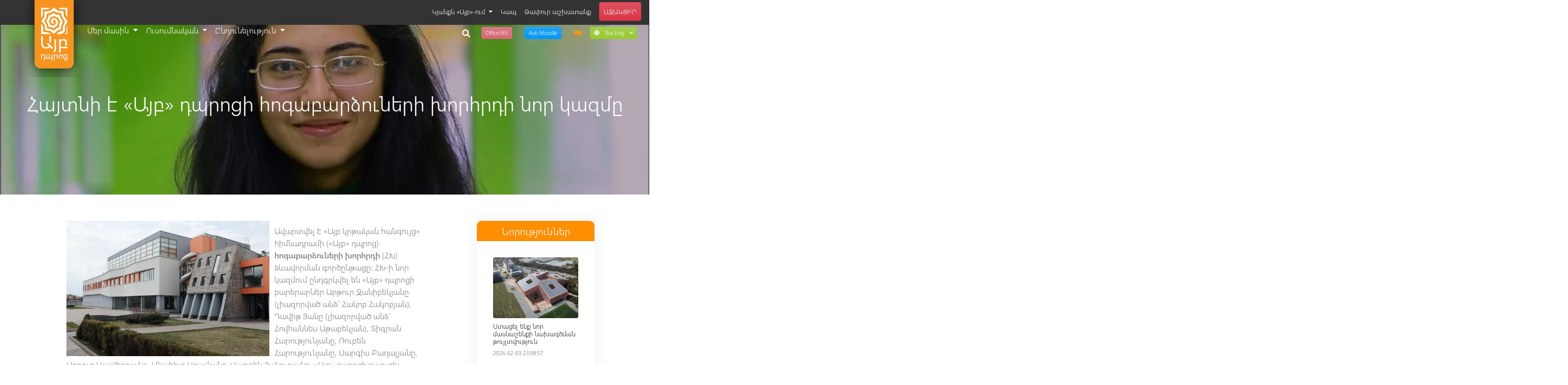

--- FILE ---
content_type: text/html; charset=utf-8
request_url: https://aybschool.am/am/page/BoardEl2
body_size: 8351
content:
<!DOCTYPE html><html lang="hy"> <head><meta charset="UTF-8"><meta name="viewport" content="width=device-width, initial-scale=1, shrink-to-fit=no"><meta http-equiv="X-UA-Compatible" content="ie=edge"><link href="/recent.atom" rel="alternate" title="Recent Changes" type="application/atom+xml"><link rel="stylesheet" href="/lang/static/assets/css/styles.min.css"><link rel="stylesheet" href="/lang/static/assets/css/social-share-kit.css"><meta name="description" itemprop="description" content><meta name="keywords" itemprop="keywords" content><meta name="robots" content="all"><title>Հայտնի է «Այբ» դպրոցի հոգաբարձուների խորհրդի նոր կազմը</title><meta property="og:url" , content="https://aybschool.am/am/page/BoardEl2"><meta property="og:type" , content="website"><meta property="og:title" , content="Հայտնի է «Այբ» դպրոցի հոգաբարձուների խորհրդի նոր կազմը"><meta property="og:description" , content></head> <body class="overflow-x-hidden"> <header id="main-header" class="position-relative"> <div id="data-img-src" data-img-src="
    
      /filemanager/static/uploads/logo/arm.png
    "></div> <nav class="nav navbar navbar-dark navbar-expand-lg w-100 pt-2 mt-lg-4 pt-lg-3 position-absolute justify-content-lg-between justify-content-start "> <button class="navbar-toggler d-lg-none d-inline-block border-0 pl-0" type="button" data-toggle="collapse" data-target="#main-navbar" aria-controls="main-navbar" aria-expanded="false" aria-label="Toggle navigation"> <span class="sr-only">Toggle navigation</span> <span class="navbar-toggler-icon"></span> </button> <a class="navbar-brand position-fixed ml-3 mr-0 pt-0 top-0" href="/am/" style="z-index: 1031"> <img id="logo" src width="150" alt="Ayb logo" class="Ayb Logo"> </a> <script>
      img_src = document.getElementById('data-img-src').getAttribute('data-img-src').trim();
      logo = document.getElementById('logo');
      logo.setAttribute("src", img_src);
    </script> <ul id="header-control-buttons" class="nav text-center mt-1 mr-2 ml-3 ml-lg-0 d-flex d-lg-none animated fadeIn" style="animation-duration: .25s;"> <li> <a href="http://mail.office365.com" target="_blank" class="btn btn-pink text-white px-2 py-1 border-0  mx-xl-3 mx-2 small" aria-label="Office365 link"> <span class="d-none d-lg-none d-xl-inline d-sm-inline">Office365</span> </a> </li> <li> <a href="https://moodle.aybschool.am" target="_blank" class="btn btn-primary text-white px-2 py-1 border-0 mx-xl-3 mx-2 small" aria-label="Moodle link"> <span class="d-none d-lg-none d-xl-inline d-sm-inline">Ayb Moodle</span> </a> </li> <li> <a href target="_blank" class="btn btn-warning text-white px-2 py-1 border-0 mr-xl-3 mx-2 small" aria-label="Educonnect link"> <span class="d-none d-lg-none d-xl-inline d-sm-inline"></span> </a> </li> <li> <div class="dropdown show"> <a class="btn btn-success px-2 py-1 border-0 small text-white" href="#" role="button" id="dropdownMenuLanguages" data-toggle="dropdown" aria-haspopup="true" aria-expanded="false"> <i class="fas fa-globe"></i> <span class="d-none d-none d-sm-inline"> Rus Eng </span> <i class="fas fa-angle-down"></i> </a> <div class="dropdown-menu rounded-top shadow-sm border-0" aria-labelledby="dropdownMenuLanguages" style="min-width: 100px;"> <a class="dropdown-item small" href="/ru/page/BoardEl2">Russian</a> <a class="dropdown-item small" href="/en/page/BoardEl2">English</a> </div> </div> </li> </ul> <div class="dropdown mr-lg-auto mr-lg-0 mt-1"> <button class="btn btn-light-grey text-dark-grey d-lg-none border-0 px-2 py-1 small" type="button" id="dropdownMenuButton" data-toggle="dropdown" aria-haspopup="true" aria-expanded="false"> <span class="sr-only">Social links dropdown button</span> <i class="fas fa-plus"></i> <span class="d-none d-lg-none d-xl-inline d-sm-inline"> Links</span> </button> <div class="dropdown-menu keep-open pb-0 pb-lg-1 dropdown-menu-right border-0 shadow m-lg-0 p-lg-0 d-lg-block" aria-labelledby="dropdownMenuButton" id="mobile-dropdown-content"> <ul class="navbar-nav font-size-13 mr-3 ml-lg-auto pb-2 pb-lg-0 justify-content-lg-end "> <li class="nav-item align-self-center hover-warning dropdown dropdown-nested"> <a href=" javascript:void(0)" class="nav-link px-4 px-lg-2 py-2 dropdown-nested-link"> Կյանքն «Այբ»-ում </a> <ul class=" w-auto" style="background-color: rgba(255, 255, 255, .9);"> <li class=" "> <a href="/am/category/news/1" class="nav-link px-4 px-lg-2 py-2"> Նորություններ </a> </li> <li class=" "> <a href="/am/category/events/1" class="nav-link px-4 px-lg-2 py-2"> Միջոցառումներ </a> </li> <li class=" "> <a href="/am/category/announcements/1" class="nav-link px-4 px-lg-2 py-2"> Հայտարարություններ </a> </li> <li class=" "> <a href="/am/tag/Blog/1" class="nav-link px-4 px-lg-2 py-2"> Բլոգ </a> </li> <li class=" "> <a href="/am/category/album/1" class="nav-link px-4 px-lg-2 py-2"> Պատկերասրահ </a> </li> <li class=" "> <a href="/am/page/podcast" class="nav-link px-4 px-lg-2 py-2"> Փոդքաստ </a> </li> </ul> </li> <li class="nav-item align-self-center hover-warning "> <a href="/am/page/contacts" class="nav-link px-4 px-lg-2 py-2"> Կապ </a> </li> <li class="nav-item align-self-center hover-warning "> <a href="/am/page/vacancies" class="nav-link px-4 px-lg-2 py-2"> Թափուր աշխատանք </a> </li> <li class="nav-item align-self-center hover-warning "> <a href="https://donate.ayb.am/" class="nav-link px-4 px-lg-2 py-2"> ԱՋԱԿՑԻ՛Ր </a> </li> </ul> </div> </div> <div class="keep-open collapse navbar-collapse ml-lg-5 pl-lg-1" id="main-navbar"> <ul class="navbar-nav flex-lg-row pl-lg-5 ml-lg-5 mr-auto mt-2 mt-lg-0"> <li class="nav-item dropdown dropdown-nested"> <a href=" javascript:void(0)" class="nav-link px-4 px-lg-2
        py-2 dropdown-nested-link"> Մեր մասին </a> <ul class=" w-auto" style="background-color: rgba(255, 255, 255, .9);"> <li class=" "> <a href="/am/page/historyandmission" class="nav-link "> Պատմություն և առաքելություն </a> </li> <li class=" "> <a href="/am/page/community" class="nav-link "> «Այբ» համայնք․ միջավայր և մարդիկ </a> </li> <li class=" "> <a href="/am/page/about-ayb-school" class="nav-link "> «Այբ» դպրոց </a> </li> <li class=" "> <a href="/am/page/pasch_page" class="nav-link "> «Այբ»-ը՝ PASCH-ի գործընկեր դպրոց </a> </li> <li class=" "> <a href="/am/page/board-of-trustees" class="nav-link "> Հոգաբարձուների խորհուրդ </a> </li> <li class=" "> <a href="/am/page/Advisory_Board" class="nav-link "> Խորհրդատվական խորհուրդ </a> </li> <li class=" "> <a href="/am/page/our_supporters" class="nav-link "> Մեր աջակիցները </a> </li> <li class=" "> <a href="/am/page/supporters_BoT" class="nav-link "> Բարերարների համայնք </a> </li> <li class=" "> <a href="/am/page/alumni" class="nav-link "> Շրջանավարտների ակումբ </a> </li> <li class=" "> <a href="/am/page/facts" class="nav-link "> Փաստեր և թվեր </a> </li> <li class=" "> <a href="/am/page/reports" class="nav-link "> Հաշվետվություններ </a> </li> <li class=" "> <a href="/am/page/faq" class="nav-link "> ՀՏՀ </a> </li> </ul> </li> <li class="nav-item dropdown dropdown-nested"> <a href=" javascript:void(0)" class="nav-link px-4 px-lg-2
        py-2 dropdown-nested-link"> Ուսումնական </a> <ul class=" w-auto" style="background-color: rgba(255, 255, 255, .9);"> <li class=" "> <a href="/am/page/araratian-baccalaureate" class="nav-link "> Արարատյան բակալավրիատ </a> </li> <li class=" "> <a href="/am/page/approaches" class="nav-link "> Դասավանդման մոտեցումներ </a> </li> <li class=" "> <a href="/am/page/visual_arts_course" class="nav-link "> Տեսողական արվեստ </a> </li> <li class=" "> <a href="/am/page/FabLab" class="nav-link "> Ֆաբլաբ </a> </li> <li class=" "> <a href="/am/page/pblinfo" class="nav-link "> Նախագծային ուսումնառություն </a> </li> <li class=" "> <a href="/am/page/communityservice" class="nav-link "> Հասարակական գործունեություն </a> </li> <li class=" "> <a href="/am/page/academic-calendar" class="nav-link "> Ուսումնական օրացույց </a> </li> <li class=" "> <a href="https://aybschool.am/am/page/sattest" class="nav-link "> SAT թեստ </a> </li> <li class=" "> <a href="/am/page/Khan_Academy_Armenia" class="nav-link "> «Քան» ակադեմիա </a> </li> </ul> </li> <li class="nav-item dropdown dropdown-nested"> <a href=" javascript:void(0)" class="nav-link px-4 px-lg-2
        py-2 dropdown-nested-link"> Ընդունելություն </a> <ul class=" w-auto" style="background-color: rgba(255, 255, 255, .9);"> <li class=" "> <a href="/am/page/high_school_admission" class="nav-link "> Ավագ դպրոց </a> </li> <li class=" "> <a href="/am/page/middle_school_admission" class="nav-link "> Միջին դպրոց </a> </li> <li class=" "> <a href="/am/page/elementary_school_admission" class="nav-link "> Կրտսեր դպրոց </a> </li> <li class=" "> <a href="/am/page/The_Scholarship_System" class="nav-link "> Ֆինանսական աջակցություն </a> </li> <li class=" "> <a href="/am/page/faqadmission" class="nav-link "> ՀՏՀ </a> </li> </ul> </li> </ul> <ul class="nav text-center mr-2 mt-lg-2 mt-3 mb-lg-0 mb-3 d-none d-lg-flex"> <li class="wrap"> <form method="get" class="search-form" action="/am/resources/search/1"> <label for="search-field"> <span class="screen-reader-text">To search this site, enter a search term</span> </label> <input class="search-field rounded pl-2" type="text" name="q" value aria-required="false" autocomplete="off" placeholder="Search…"> <button type="button" class="search-submit"> <span class="screen-reader-text">Search</span> <i class="fa fa-search"></i> </button> </form> </li> <li class="animated zoomIn"> <a href="http://mail.office365.com" target="_blank" class="btn btn-pink px-2 py-1 border-0 ml-xl-3 mx-2 small" aria-label="Office365 link"> <span class="d-none d-lg-none d-xl-inline d-sm-inline">Office365</span> </a> </li> <li class="animated zoomIn"> <a href="https://moodle.aybschool.am" target="_blank" class="btn btn-primary px-2 py-1 border-0 mx-xl-3 mx-2 small" aria-label="Moodle link"> <span class="d-none d-lg-none d-xl-inline d-sm-inline">Ayb Moodle</span> </a> </li> <li class="animated zoomIn"> <a href target="_blank" class="btn btn-warning text-white px-2 py-1 border-0 mr-xl-3 mx-2 small" aria-label="Educonnect link"> <span class="d-none d-lg-none d-xl-inline d-sm-inline"></span> </a> </li> <li class="animated zoomIn"> <div class="dropdown show"> <a class="btn btn-success px-2 py-1 border-0 small text-white" href="#" role="button" id="dropdownMenuLanguages_1" data-toggle="dropdown" aria-haspopup="true" aria-expanded="false"> <i class="fas fa-globe"></i> <span class="mx-2 d-none d-none d-sm-inline"> Rus Eng </span> <i class="fas fa-angle-down"></i> </a> <div class="dropdown-menu rounded-top shadow-sm border-0" aria-labelledby="dropdownMenuLanguages_1" style="min-width: 100px;"> <a class="dropdown-item small" href="/ru/page/BoardEl2">Russian</a> <a class="dropdown-item small" href="/en/page/BoardEl2">English</a> </div> </div> </li> </ul> </div> </nav> </header> <style>
  .wrap {
    max-width: 85.375rem;
    margin: 0 auto;
    padding-top: 2px;
    margin-left: 10px;
  }

  .screen-reader-text {
    height: auto;
    width: 1px;
    clip: rect(1px, 1px, 1px, 1px);
    height: 1px;
    overflow: hidden;
    position: absolute !important;
  }

  .screen-reader-text:hover,
  .screen-reader-text:active,
  .screen-reader-text:focus {
    height: auto;
    width: auto;
    background-color: #000000;
    border-radius: 2px;
    box-shadow: 0 0 2px 2px rgba(0, 0, 0, 0.6);
    clip: auto !important;
    color: #FFFFFF;
    display: block;
    font-size: 0.875rem;
    font-weight: 700;
    left: 0.3125rem;
    line-height: normal;
    padding: 0.9375rem 1.4375rem 0.875rem;
    text-decoration: none;
    top: 0.3125rem;
    z-index: 100000;
  }

  .search-form {
    display: inline-block;
    float: right;
    position: relative;
    width: 200px;
  }

  .search-field,
  .search-submit {
    height: 1.55rem;
  }

  .search-field {
    position: absolute;
    right: 0;
    transition: all 0.5s ease-in-out;
    background-color: rgba(0, 0, 0, .65);
    border: none;
    border-bottom: 1px solid rgba(255, 255, 255, 0.5) !important;
    box-sizing: border-box;
    color: rgba(255, 255, 255, 0.5);
    cursor: pointer;
    font-size: 1rem;
    font-weight: 300;
    opacity: 0;
    padding-right: 3.75rem;
    width: 0;
    z-index: 3;
  }

  .search-field:focus {
    cursor: text;
    opacity: 1;
    outline: none;
    width: 100%;
    z-index: 1;
  }

  .search-field:focus:hover ~ .search-submit .fa-search {
    color: #FFFFFF;
  }

  .search-field:hover ~ .search-submit .fa-search {
    color: white;
  }

  .search-submit {
    transition: all 0.2s ease-in-out;
    background-color: transparent;
    border: none;
    float: right;
    position: relative;
    z-index: 2;
  }

  .search-submit:hover .fa-search {
    color: white;
  }

  .fa-search {
    transition: all 0.2s ease-in-out;
    color: #FFFFFF;
    font-size: 1rem;
  }
</style> <div class="overflow-hidden d-flex flex-column align-items-center justify-content-center bg-transparent-black pt-5 pt-md-4"> <h1 class="text-white mx-auto text-center position-absolute"> Հայտնի է «Այբ» դպրոցի հոգաբարձուների խորհրդի նոր կազմը </h1> <video id="headerVideo" autoplay loop muted class="object-fit-cover w-100" height="360" style="z-index: -1;"> <source data-src=" /filemanager/static/uploads/videos/My_Movie.mov " type="video/mov"> <source data-src=" /filemanager/static/uploads/videos/My_Movie.mp4 " type="video/mp4"> </video> </div> <div class=" container "> <div class="container-fluid"> <div class="row"> <div class="col-lg-8  mx-auto mt-5 pt-1 mb-lg-5 pb-5"> <h3><img alt src="/filemanager/static/uploads/ayb_photo/AREG0825-min.JPG" style="margin-right: 10px; float: left; width: 400px; height: 267px;"></h3> <p>Ավարտվել է &laquo;Այբ կրթական հանգույց&raquo; հիմնադրամի (&laquo;Այբ&raquo; դպրոց) <strong>հոգաբարձուների խորհրդի</strong> (ՀԽ) ձևավորման գործընթացը: ՀԽ-ի նոր կազմում ընդգրկվել են &laquo;Այբ&raquo; դպրոցի բարերարներ Արթուր Ջանիբեկյանը (լիազորված անձ` Հակոբ Հակոբյան), Դավիթ Յանը (լիազորված անձ` Հովհաննես Աթաբեկյան), Տիգրան Հարությունյանը, Ռուբեն Հարությունյանը, Սարգիս Բադալյանը, Արթուր Ալավերդյանը, Անահիտ Ադամյանը, Վազգեն Յակուբյանը, &laquo;Այբ&raquo; դպրոցի ուսուցիչ Անահիտ Հովհաննիսյանը և շրջանավարտ Արիս Բերբերյանը։</p> <p>Խորհրդի նոր կազմը սկսել է իր աշխատանքները <strong>2019 թ․ դեկտեմբերի 1-ից</strong> և կպաշտոնավարի մինչև 2021 թ. նոյեմբերի 30-ը։</p> <p>Հոգաբարձուների խորհուրդն &laquo;Այբ&raquo; դպրոցի կառավարման բարձրագույն մարմինն է, որն ունի ցանկացած որոշում կայացնելու կամ վերանայելու լիազորություն: &laquo;Այբ&raquo; դպրոցը հիմնադրամ է` ոչ առևտրային, ոչ պետական կազմակերպություն, որը չունի սեփականատերեր, փայատերեր կամ բաժնետերեր: Փաստորեն, դպրոցի տերն այն մարդիկ են, ովքեր կամավոր ստանձնել են հոգատար և պատասխանատու լինելու առաքելության իրենց մասը և համատեղ ջանքերով, հոգաբարձուների խորհրդի միջոցով, կյանքի են կոչում դպրոցի նպատակները: Հոգաբարձուների խորհրդի որոշումները վերջնական են և ենթակա չեն բողոքարկման, քանզի չկա մեկ այլ` ավելի բարձր մարմին:</p> <p> </p> <p> </p> </div> <aside class="col-lg-3 d-lg-block d-flex flex-wrap ml-auto mb-4 px-0 px-lg-2"> <div class="col-sm-6 col-lg-12 col-12 mt-lg-5 pt-lg-1"> <section class="bg-white shadow rounded overflow-hidden px-0 pb-1 mb-4"> <h5 class="bg-warning text-center text-white py-2 mb-0">Նորություններ</h5> <article class="px-3 py-3"> <article class="px-3 py-3"> <a href="/am/page/highschoolnew" aria-label="Read more"> <span class="sr-only">Read more</span> <img class="object-fit-cover w-100 rounded-top rounded-bottom mb-2 lazy" data-src="/filemanager/static/uploads/1News2025-2026/HighSchoolNew-4.jpg" alt="sample" height="120"> <h6 class="font-size-13">Ստացել ենք նոր մասնաշենքի նախագծման թույլտվություն</h6> </a> <p class="text-muted font-size-11 mb-0 mt-2">2026-02-03 23:08:57</p> </article> <article class="px-3 py-3"> <a href="/am/page/JanMeet2026" aria-label="Read more"> <span class="sr-only">Read more</span> <img class="object-fit-cover w-100 rounded-top rounded-bottom mb-2 lazy" data-src="/filemanager/static/uploads/1News2025-2026/JanMeet2026.jpg" alt="sample" height="120"> <h6 class="font-size-13">«Այբ»-ի շրջանավարտների և աշակերտների հանդիպում մասնագիտական կողմնորոշման շուրջ</h6> </a> <p class="text-muted font-size-11 mb-0 mt-2">2026-01-20 09:18:27</p> </article> <article class="px-3 py-3"> <a href="/am/page/bot25-27" aria-label="Read more"> <span class="sr-only">Read more</span> <img class="object-fit-cover w-100 rounded-top rounded-bottom mb-2 lazy" data-src="/filemanager/static/uploads/BoT/BOT25-27/BOT26.png" alt="sample" height="120"> <h6 class="font-size-13">Ձևավորվել է «Այբ» դպրոցի հոգաբարձուների խորհրդի նոր կազմը</h6> </a> <p class="text-muted font-size-11 mb-0 mt-2">2026-01-05 09:37:47</p> </article></article> </section> </div> <div class="col-sm-6 col-lg-12 col-12"> <section class="bg-white shadow rounded overflow-hidden px-0 pb-1 mb-4"> <h5 class="bg-warning text-center text-white py-2 mb-0">Միջոցառումներ</h5> <article class="px-3 py-3"> <article class="px-3 py-3"> <a href="/am/page/artsweek2024" aria-label="Read more"> <span class="sr-only">Read more</span> <img class="object-fit-cover w-100 rounded-top rounded-bottom mb-2 lazy" data-src="/filemanager/static/uploads/1News/ArtsWeek-1.jpg" alt="sample" height="120"> <h6 class="font-size-13">Արվեստի շաբաթ 2024</h6> </a> <p class="text-muted font-size-11 mb-0 mt-2">2024-05-20 11:59:51</p> </article> <article class="px-3 py-3"> <a href="/am/page/gitazhoghov2024" aria-label="Read more"> <span class="sr-only">Read more</span> <img class="object-fit-cover w-100 rounded-top rounded-bottom mb-2 lazy" data-src="/filemanager/static/uploads/1News/Gitazhoghov2024-1.jpg" alt="sample" height="120"> <h6 class="font-size-13">Գիտական փորձեր, յուրօրինակ նախագծեր ու նորարար մտքեր «Այբ»-ում</h6> </a> <p class="text-muted font-size-11 mb-0 mt-2">2024-05-08 11:36:06</p> </article> <article class="px-3 py-3"> <a href="/am/page/Book_07_06" aria-label="Read more"> <span class="sr-only">Read more</span> <img class="object-fit-cover w-100 rounded-top rounded-bottom mb-2 lazy" data-src="/filemanager/static/uploads/news_photos/Visual_peotry.jpg" alt="sample" height="120"> <h6 class="font-size-13">«Տեսողական պոեզիա»․ գրքի շնորհանդես</h6> </a> <p class="text-muted font-size-11 mb-0 mt-2">2021-07-06 20:40:17</p> </article></article> </section> </div> <div class="col-sm-6 col-lg-12 col-12"> <section class="bg-white shadow rounded overflow-hidden px-0 pb-1 mb-4"> <h5 class="bg-warning text-center text-white py-2 mb-0">Հայտարարություններ</h5> <article class="px-3 py-3"> <article class="px-3 py-3"> <a href="/am/page/aybotix25" aria-label="Read more"> <span class="sr-only">Read more</span> <img class="object-fit-cover w-100 rounded-top rounded-bottom mb-2 lazy" data-src="/filemanager/static/uploads/1News2024-2025/Aybotix-1.jpeg" alt="sample" height="120"> <h6 class="font-size-13">Մեկնարկում է «Այբոտիքս» ռոբոտաշինական մրցույթին գրանցվելու փուլը</h6> </a> <p class="text-muted font-size-11 mb-0 mt-2">2025-07-06 16:19:33</p> </article> <article class="px-3 py-3"> <a href="/am/page/gitparaton2025" aria-label="Read more"> <span class="sr-only">Read more</span> <img class="object-fit-cover w-100 rounded-top rounded-bottom mb-2 lazy" data-src="/filemanager/static/uploads/1News2024-2025/Gitazhoghov2025.png" alt="sample" height="120"> <h6 class="font-size-13">Մեկնարկում է 2025 թ. Գագիկ Գրիգորյանի անվան համադպրոցական գիտաժողովը</h6> </a> <p class="text-muted font-size-11 mb-0 mt-2">2025-02-05 13:48:32</p> </article></article> </section> </div> <div class="col-sm-6 col-lg-12 col-12"> <section class="bg-white shadow rounded overflow-hidden px-0 pb-2 mb-4"> <h5 class="bg-warning text-center text-white py-2 mb-0">Էլեկտրոնային նյութեր</h5> <article class="px-3 py-2"> <h6 class="text-center mb-3">&laquo;Այբ&raquo;-ի բուկլետները</h6> <div class="d-flex justify-content-around text-center"> <a href="/filemanager/static/uploads/pdf/annual_report_19_20/Presentation__arm_web.pdf"> <i class="far fa-file-pdf text-warning fa-lg"></i> Հայ, </a> <a href="/filemanager/static/uploads/pdf/annual_report_19_20/Presentation__eng_web.pdf"> <i class="far fa-file-pdf text-warning fa-lg"></i> Eng, </a> <a href="/filemanager/static/uploads/pdf/annual_report_19_20/Presentation_ru_web.pdf"> <i class="far fa-file-pdf text-warning fa-lg"></i> Рус </a> </div> </article> </section> </div> </aside> </div> </div> </div> <div class="twitter-popover position-sticky bottom-0 right-0 z-index-1 animated fadeInRightBig d-none d-md-block" style="animation-delay: 4s;"> <button class="btn btn-primary btn-twitter rounded-circle border-0 p-2 mb-5 bottom-0 shadow-sm text-white position-absolute d-none d-md-inline-block" data-toggle="button" style="right: 84px;"> <span class="sr-only">Twitter timeline button</span> <i class="fas fa-times fa-lg fa-fw text-white" style="margin-top: 2px;">&nbsp;</i> <i class="fab fa-twitter d-none fa-lg fa-fw text-white" style="margin-top: 2px;">&nbsp;</i> </button> <a class="twitter-timeline" data-height="200" data-link-color="#FF8F00" data-scroll="yes" data-theme="light" data-width="300" data-wow-delay="5s" href="https://twitter.com/AybSchool?ref_src=twsrc%5Etfw">Tweets by AybSchool</a> <script async src="https://platform.twitter.com/widgets.js" charset="utf-8"></script> </div> <footer id="main-footer"> <div class="container-fluid font-size-13"> <div class="row overflow-hidden"> <a href="/am/page/elementary_school" class="col-md text-white wow bg-success slideInLeft"> <p class="text-center mb-0 py-4" style="font-size: 1.5rem"><b>Կրտսեր դպրոց</b></p> </a> <a href="/am/page/middle_school" class="col-md text-white wow bg-primary slideInRight"> <p class="text-center mb-0 py-4" style="font-size: 1.5rem"><b>Միջին դպրոց</b></p> </a> </div> <section class="row text-white py-5 position-relative"> <a href="https://goo.gl/maps/AuCyy6m7ixA2" target="_blank" class="btn btn-warning btn-map-marker rounded-circle p-2 position-absolute animated pulse infinite d-none d-xl-inline" data-toggle="tooltip" data-placement="top" title="Ցուցադրել քարտեզի վրա" style="left: 120px; top: 242px;" aria-label="Show in map"> </a> <div class="col offset-xl-3"> <img src="
                      /filemanager/static/uploads/logo/ayb-logo-footer.png
                  
                 " alt="AYB High School" class="img-fluid w-50"> <ul class="list-unstyled mt-3 mb-5"> <li class="my-1"> <a href="https://goo.gl/maps/AuCyy6m7ixA2" target="_blank"> <span class="sr-only">Address</span> <i class="fas fa-home mr-2"></i> ՀՀ, ք․ Երևան, Թբիլիսյան խճուղի 11/11 </a> </li> <li class="my-1"> <a href="tel:0037494546498"> <span class="sr-only">Phone</span> <i class="fas fa-phone mr-2"></i> +374 (98) 546497 </a> </li> <li class="my-1" style="min-width: 250px;"> <a href="/cdn-cgi/l/email-protection#1760727b74787a7257766e7564747f78787b39767a"> <span class="sr-only">Mail</span> <i class="fas fa-envelope mr-2"></i> <span class="__cf_email__" data-cfemail="cdbaa8a1aea2a0a88dacb4afbeaea5a2a2a1e3aca0">[email&#160;protected]</span> </a> </li> </ul> <form id="datepicker-form" action="/am/resources/"> <input id="datepicker" type="text" data-position="top center" class="btn btn-warning border-0 text-white pb-2 d-none d-lg-inline-block" readonly placeholder="Ընտրեք ամսաթիվ" aria-label="Calendar"> </form> </div> <div class="col"> <h4 class="mb-4 font-weight-normal text-white">Հղումներ</h4> <ul class="list-unstyled"> </ul> </div> <div class="col"> <h4 class="mb-4 font-weight-normal text-white">Աջակիցներ</h4> <ul class="list-unstyled"> <li class="py-1"> <a href="/am/page/our_supporters"> Մեր աջակիցները </a> </li> </ul> <h4 class="my-4 font-weight-normal text-white">Աղբյուրներ</h4> <ul class="list-unstyled"> </ul> </div> <div class="col d-flex flex-md-column flex-column flex-sm-row mt-md-0"> <div> <h4 class="mb-4 font-weight-normal text-white">Բաժանորդագրվեք</h4> <form action="https://aybschool.us19.list-manage.com/subscribe/post?u=0ca7e42bb80f516aa4f99bce1&id=67e1ab8c99" method="post" id="mc-embedded-subscribe-form" name="mc-embedded-subscribe-form" target="_blank" class="input-group bg-dark border-0 mb-md-4 mb-4 mb-sm-0 py-1 rounded validate"> <input type="email" name="EMAIL" placeholder="էլ․հասցե" class="form-control text-white font-size-13 bg-dark border-0" aria-label="Email"> <div style="position: absolute; left: -5000px;" aria-hidden="true"><input type="text" name="b_0ca7e42bb80f516aa4f99bce1_67e1ab8c99" tabindex="-1" value></div> <div class="input-group-append"> <button name="subscribe" class="cursor-pointer btn rounded input-group-text border-0 bg-dark"> <i class="fas fa-angle-double-right"></i> </button> </div> </form> </div> <div class="ml-0 ml-sm-5 ml-md-0"> <h4 class="mb-4 font-weight-normal mt-md-3 text-white">Հետևեք մեզ</h4> <ul class="list-inline" style="min-width: 210px;"> <li class="list-inline-item mr-4"> <a href="https://www.facebook.com/AybSchool/" class="text-white" aria-label="Facebook link"> <i class="fab fa-facebook-f fa-lg"></i> </a> </li> <li class="list-inline-item mr-4"> <a href="https://www.instagram.com/aybschool/" class="text-white" aria-label="Instagram link"> <i class="fab fa-instagram fa-lg"></i> </a> </li> <li class="list-inline-item mr-4"> <a href="https://twitter.com/AybSchool" class="text-white" aria-label="Twitter link"> <i class="fab fa-twitter fa-lg"></i> </a> </li> <li class="list-inline-item mr-4"> <a href="https://www.youtube.com/user/aybschool" class="text-white" aria-label="Youtube link"> <i class="fab fa-youtube fa-lg"></i> </a> </li> <li class="list-inline-item"> <a href="https://vimeo.com/aybschool" class="text-white" aria-label="Vimeo link"> <i class="fab fa-vimeo-v fa-lg"></i> </a> </li> </ul> </div> </div> </section> <div class="row text-white justify-content-between align-items-center py-2 px-3" style="background-color: rgba(15, 15, 15, .5);"> <p class="font-size-11 mb-0">© 2024 <a href="/" target="_blank" class="text-white">«Այբ» կրթական հանգույց հիմնադրամ</a> | Բոլոր իրավունքները պահպանված են</p> <p class="font-size-11 mb-0 ml-auto"> Նախագծված և մշակված է: <a href="http://www.vardanyan.am/" target="_blank" class="ml-2"> <img src="/lang/static/assets/img/vardanyan.png" alt="Vardanyan Design Studio" width="25"> </a> </p> </div> </div> </footer> <script data-cfasync="false" src="/cdn-cgi/scripts/5c5dd728/cloudflare-static/email-decode.min.js"></script><script async defer src="https://www.google.com/recaptcha/api.js"></script> <script async src="/lang/static/assets/js/vendor/fontawesome-all.js"></script> <script defer src="/lang/static/assets/js/vendor/jquery-3.3.1.min.js"></script> <script defer src="/lang/static/assets/js/vendor/popper.min.js"></script> <script defer src="/lang/static/assets/js/vendor/bootstrap.min.js"></script> <script defer src="/lang/static/assets/js/vendor/owl.carousel.min.js"></script> <script defer src="/lang/static/assets/js/vendor/wow.min.js"></script> <script defer src="/lang/static/assets/js/vendor/simple-lightbox.min.js"></script> <script defer src="/lang/static/assets/js/datepicker.min.js"></script> <script defer src="/lang/static/assets/js/script.min.js"></script> <script async src="https://www.googletagmanager.com/gtag/js?id=UA-50742487-1"></script> <script>
          window.dataLayer = window.dataLayer || [];

          function gtag() {
              dataLayer.push(arguments);
          }

          gtag('js', new Date());

          gtag('config', 'UA-50742487-1');
      </script> <noscript id="deferred-styles"> <link rel="stylesheet" href="/lang/static/assets/css/vendor/simplelightbox.min.css"> <link href="/lang/static/assets/css/datepicker.min.css" rel="stylesheet" type="text/css"> </noscript> <script type="text/javascript" src="/lang/static/assets/js/social-share-kit.min.js"></script> <script>
          var loadDeferredStyles = function () {
              var addStylesNode = document.getElementById("deferred-styles");
              var replacement = document.createElement("div");
              replacement.innerHTML = addStylesNode.textContent;
              document.body.appendChild(replacement);
              addStylesNode.parentElement.removeChild(addStylesNode);
          };
          var raf = window.requestAnimationFrame || window.mozRequestAnimationFrame ||
              window.webkitRequestAnimationFrame || window.msRequestAnimationFrame;
          if (raf) raf(function () {
              window.setTimeout(loadDeferredStyles, 0);
          });
          else window.addEventListener('load', loadDeferredStyles);
      </script> > <script type="text/javascript">
        SocialShareKit.init();
      </script> <script defer src="https://static.cloudflareinsights.com/beacon.min.js/vcd15cbe7772f49c399c6a5babf22c1241717689176015" integrity="sha512-ZpsOmlRQV6y907TI0dKBHq9Md29nnaEIPlkf84rnaERnq6zvWvPUqr2ft8M1aS28oN72PdrCzSjY4U6VaAw1EQ==" data-cf-beacon='{"version":"2024.11.0","token":"6bf734877ddf411b895d7ce81842ae23","r":1,"server_timing":{"name":{"cfCacheStatus":true,"cfEdge":true,"cfExtPri":true,"cfL4":true,"cfOrigin":true,"cfSpeedBrain":true},"location_startswith":null}}' crossorigin="anonymous"></script>
</body> </html>

--- FILE ---
content_type: application/javascript
request_url: https://aybschool.am/lang/static/assets/js/script.min.js
body_size: 2384
content:
"use strict";function initMap(){var e=document.getElementById("google-map"),t={lat:Number(e.dataset.mapLat),lng:Number(e.dataset.mapLng)},a=Number(e.dataset.mapZoom),o={lat:Number(e.dataset.mapViewLat),lng:Number(e.dataset.mapLng)},r={url:"./assets/img/marker.svg",scaledSize:new google.maps.Size(20,20)},l=new google.maps.Map(e,{zoom:a,center:o,styles:[{featureType:"all",elementType:"labels.text.fill",stylers:[{color:"#9a9a9a"}]},{featureType:"all",elementType:"labels.text.stroke",stylers:[{visibility:"on"},{color:"#ffffff"},{lightness:16}]},{featureType:"all",elementType:"labels.icon",stylers:[{visibility:"off"}]},{featureType:"administrative",elementType:"geometry.fill",stylers:[{color:"#ffffff"},{lightness:20}]},{featureType:"administrative",elementType:"geometry.stroke",stylers:[{color:"#fefefe"},{lightness:17},{weight:1.2}]},{featureType:"administrative",elementType:"geometry.stroke",stylers:[{color:"#ffffff"},{lightness:17},{weight:1.2}]},{featureType:"administrative",elementType:"labels.text.fill",stylers:[{color:"#ff8f00"}]},{featureType:"landscape",elementType:"geometry",stylers:[{color:"#f5f5f5"},{lightness:20}]},{featureType:"poi",elementType:"geometry",stylers:[{color:"#f5f5f5"},{lightness:21}]},{featureType:"poi.park",elementType:"geometry",stylers:[{color:"#dedede"},{lightness:21}]},{featureType:"road",elementType:"geometry",stylers:[{color:"#dedede"}]},{featureType:"road.highway",elementType:"geometry.fill",stylers:[{color:"#ff8f00"},{lightness:17}]},{featureType:"road.highway",elementType:"geometry.stroke",stylers:[{color:"#ffffff"},{lightness:29},{weight:.2}]},{featureType:"road.highway",elementType:"labels.text.fill",stylers:[{color:"#ff8f00"}]},{featureType:"road.highway",elementType:"labels.text.stroke",stylers:[{color:"#f5f5f5"}]},{featureType:"road.arterial",elementType:"geometry",stylers:[{color:"#dedede"},{lightness:18}]},{featureType:"road.local",elementType:"geometry",stylers:[{lightness:16},{saturation:"33"}]},{featureType:"transit",elementType:"geometry",stylers:[{color:"#f2f2f2"},{lightness:19}]},{featureType:"water",elementType:"geometry",stylers:[{color:"#e9e9e9"},{lightness:17}]}],disableDefaultUI:!0,scrollwheel:!1,disableDoubleClickZoom:"true"});new google.maps.Marker({position:t,map:l,icon:r})}var galleryOptions={captions:!1};function recaptchaFormCheck(e){var a=document.getElementsByClassName("g-recaptcha")[0],o=document.getElementsByClassName("g-recaptcha-text")[0];document.getElementById(e).addEventListener("submit",function(t){grecaptcha.getResponse().length?fetch("/api/check_recaptcha",{method:"POST",body:JSON.stringify({recaptcha:grecaptcha.getResponse()}),headers:{"Content-Type":"application/json"}}).then(function(e){return e.json()}).catch(function(e){console.error("Errorrr:",e)}).then(function(e){"success"!=e&&t.preventDefault()}):(t.preventDefault(),a.classList.add("border"),a.classList.add("border-danger"),o.classList.remove("d-none"))})}$(function(){var e,t,a,o,r;$("#datepicker").datepicker({language:window.location.pathname.split("/")[1]}),(new WOW).init(),$($("li li a, .test-a").next()).collapse({toggle:!1}),$(window).click(function(){$("#main-header .dropdown-nested ul.d-block").removeClass("d-block")}),window.matchMedia("(min-width: 768px)").matches?$("#main-header .dropdown-nested-link").on("mouseover",function(e){var t=$(e.target);t.is("li.has-children > a")?(e.preventDefault(),$(t.next()).collapse("toggle")):t.is("li.dropdown > a")&&(e.preventDefault(),$(t.next()).toggleClass("d-block"),$(this).parents("#main-header").find("ul.d-block").not(t.parents("li.dropdown").last().find("ul")).removeClass("d-block"))}):$("#main-header .dropdown-nested").on("click",function(e){e.stopPropagation();var t=$(e.target);t.is("li.has-children > a")?(e.preventDefault(),$(t.next()).collapse("toggle")):t.is("li.dropdown > a")&&(e.preventDefault(),$(t.next()).toggleClass("d-block"),$(this).parents("#main-header").find("ul.d-block").not(t.parents("li.dropdown").last().find("ul")).removeClass("d-block"))}),$(window).on("load scroll",function(){var e=$("#main-header nav"),t=$(".btn-to-top");45<$(this).scrollTop()?e.addClass("scroll"):e.removeClass("scroll"),0<$(this).scrollTop()?t.removeClass("no-actions opacity-0"):t.addClass("no-actions opacity-0")}),$("a.scroll-smooth").on("click",function(e){var t=$(this.hash);t.length&&(e.preventDefault(),$("html, body").animate({scrollTop:t.offset().top-35},1e3))}),$(".btn-play-video").on("click",function(){var e=$(this).prev();e.prop("paused")?e.trigger("play"):e.trigger("pause")}),$(".btn-map-marker").tooltip(),$("#carousel-news-articles .owl-carousel").owlCarousel({loop:!0,autoplay:!0,lazyLoad:!0,autoplayHoverPause:!0,margin:2,responsiveClass:!0,navText:["<i class='fa fa-chevron-left fa-2x'></i>","<i class='fa fa-chevron-right fa-2x'></i>"],dotsEach:!0,responsive:{0:{items:1.2,nav:!1},768:{items:2,nav:!1},1200:{items:2.9,nav:!0}}}),$("#sponsors-carousel").owlCarousel({loop:!0,autoplay:!0,autoplayHoverPause:!0,lazyLoad:!0,margin:2,responsiveClass:!0,navText:["<i class='fa fa-chevron-left fa-2x'></i>","<i class='fa fa-chevron-right fa-2x'></i>"],nav:!0,dots:!1,stagePadding:50,responsive:{0:{items:2},768:{items:3.4},1200:{items:5.9}}}),$("#carousel-reviews").owlCarousel({loop:!1,autoplay:!0,autoplayHoverPause:!0,margin:2,lazyLoad:!0,nav:!1,items:1,rewind:!0}),$("#gallery-carousel").owlCarousel({loop:!0,autoplay:!0,autoplayHoverPause:!0,margin:0,lazyLoad:!0,responsiveClass:!0,nav:!1,dots:!1,responsive:{0:{items:1},768:{items:2},1200:{items:3},1600:{items:4}}}),e=window,t=document,a=t.getElementsByTagName("body")[0],o=t.createElement("script"),r="IntersectionObserver"in e?"10.19.0":"8.17.0",o.async=!0,o.src="https://cdn.jsdelivr.net/npm/vanilla-lazyload@"+r+"/dist/lazyload.min.js",e.lazyLoadOptions={elements_selector:".lazy"},a.appendChild(o);var l=0,s=!1,n=$("#headerVideo")[0];window.addEventListener("scroll",function(e){l=window.scrollY,s||(window.requestAnimationFrame(function(){l>n.offsetHeight?n.pause:n.paused&&n.play,s=!1}),s=!0)}),$('[href*=".pdf"]').attr("target","_blank"),$('a[href^="http://"]').attr("target","_blank"),$('a[href^="https://"]').attr("target","_blank")}),$(document).ready(function(){var e=$("#datepicker").datepicker({onSelect:function(e){var t=$("#datepicker-form").attr("action");$("#datepicker-form").attr("action",t+e+"/1"),$("#datepicker-form").submit()},minDate:!1,dateFormat:"yyyy-mm-dd"}).data("datepicker");$("#datepicker-button").on("click",function(){e.show()}),$("#thanks-modal").length&&($("#thanks-modal").modal("show"),setTimeout(function(){return $("#thanks-modal").modal("hide")},3e3))}),$(window).on("load",function(){var e=$(".owl-nav:not(.disabled)"),t=$(".owl-dot");e&&e.find(".owl-prev").attr("aria-label","Previous Slide").next().attr("aria-label","Next Slide"),t&&t.attr("aria-label","Carousel dot"),$("#headerVideo").children().each(function(){$(this).attr("src",$(this).data("src"))}),$("#headerVideo")[0].load()}),$(function(){$.fn.datepicker.language.en={days:["Sunday","Monday","Tuesday","Wednesday","Thursday","Friday","Saturday"],daysShort:["Sun","Mon","Tue","Wed","Thu","Fri","Sat"],daysMin:["Su","Mo","Tu","We","Th","Fr","Sa"],months:["January","February","March","April","May","June","July","August","September","October","November","December"],monthsShort:["Jan","Feb","Mar","Apr","May","Jun","Jul","Aug","Sep","Oct","Nov","Dec"],today:"Today",clear:"Clear",dateFormat:"mm/dd/yyyy",timeFormat:"hh:ii aa",firstDay:0},$.fn.datepicker.language.am={days:["Կիրակի","Երկուշաբթի","Երեքշաբթի","Չորեքշաբթի","Հինգշաբթի","Ուրբաթ","Շաբաթ"],daysShort:["Կիր","Երկ","Երք","Չոր","Հնգ","ՈՒրբ","Շաբ"],daysMin:["Կր","Եր","Եք","Չո","Հն","ՈՒր","Շբ"],months:["Հունվար","Փետրվար","Մարտ","Ապրիլ","Մայիս","Հունիս","Հունիս","Օգոստոս","Սեպտեմբեր","Հոկտեմբեր","Նոյեմբեր","Դեկտեմբեր"],monthsShort:["Հնվ","Փետ","Մրտ","Ապ","Մայ","Հուն","Հուլ","Օգ","Սեպ","Հոկ","Նոյ","Դեկ"],today:"Այսօր",clear:"Մաքրել",dateFormat:"dd/mm/yyyy",timeFormat:"hh:ii aa",firstDay:1},$("#datepicker").datepicker({minDate:new Date})}),$(function(){$(".img-lightbox").simpleLightbox()});